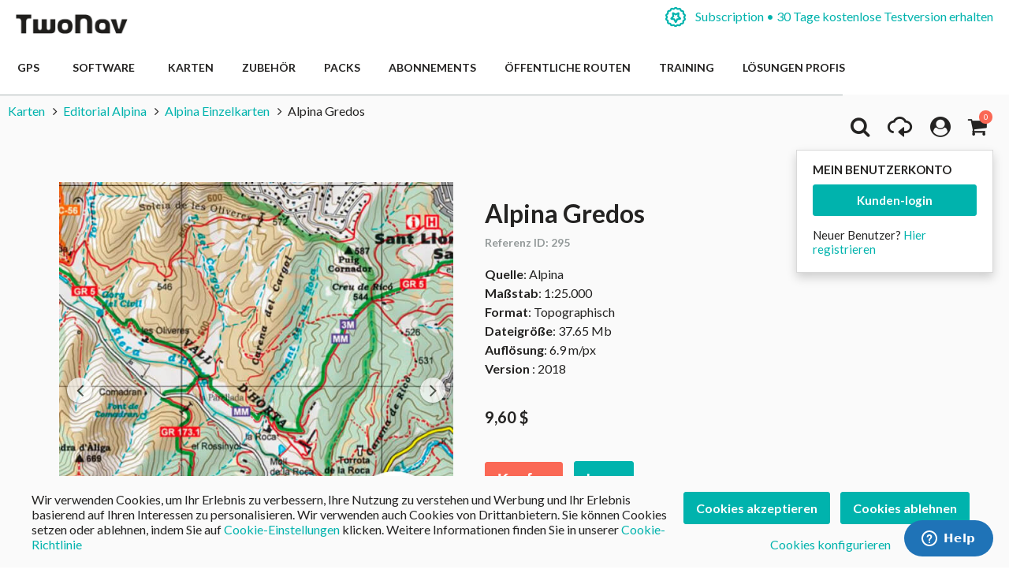

--- FILE ---
content_type: application/javascript
request_url: https://www.twonav.com/js/plumrocket/validateForm.js?q=21667
body_size: -216
content:
Validation.add('validate-no-url', 'Protocol isn`t required (http://, https:// or ftp://)', function(v) {
    v = (v || '').replace(/^\s+/, '').replace(/\s+$/, '');
    return Validation.get('IsEmpty').test(v) || !( /((http|https|ftp|ftps)\:\/\/[a-zA-Z0-9\-\.]+\.[a-zA-Z]{2,3}(\/\S*)?)|(www\.[a-zA-Z0-9\-\.]+\.[a-zA-Z]{2,3}(\/\S*)?)/i.test(v))

});


--- FILE ---
content_type: application/javascript
request_url: https://www.twonav.com/js/varien/configurable.min.js?q=21667
body_size: 1294
content:
if(typeof Product=='undefined'){var Product={};}
Product.Config=Class.create();Product.Config.prototype={initialize:function(config){this.config=config;this.taxConfig=this.config.taxConfig;if(config.containerId){this.settings=$$('#'+config.containerId+' '+'.super-attribute-select');}else{this.settings=$$('.super-attribute-select');}
this.state=new Hash();this.priceTemplate=new Template(this.config.template);this.prices=config.prices;if(config.defaultValues){this.values=config.defaultValues;}
var separatorIndex=window.location.href.indexOf('#');if(separatorIndex!=-1){var paramsStr=window.location.href.substr(separatorIndex+1);var urlValues=paramsStr.toQueryParams();if(!this.values){this.values={};}
for(var i in urlValues){this.values[i]=urlValues[i];}}
if(config.inputsInitialized){this.values={};this.settings.each(function(element){if(element.value){var attributeId=element.id.replace(/[a-z]*/,'');this.values[attributeId]=element.value;}}.bind(this));}
this.settings.each(function(element){Event.observe(element,'change',this.configure.bind(this));}.bind(this));this.settings.each(function(element){var attributeId=element.id.replace(/[a-z]*/,'');if(attributeId&&this.config.attributes[attributeId]){element.config=this.config.attributes[attributeId];element.attributeId=attributeId;this.state[attributeId]=false;}}.bind(this));var childSettings=[];for(var i=this.settings.length-1;i>=0;i--){var prevSetting=this.settings[i-1]?this.settings[i-1]:false;var nextSetting=this.settings[i+1]?this.settings[i+1]:false;if(i==0){this.fillSelect(this.settings[i]);}else{this.settings[i].disabled=true;}
$(this.settings[i]).childSettings=childSettings.clone();$(this.settings[i]).prevSetting=prevSetting;$(this.settings[i]).nextSetting=nextSetting;childSettings.push(this.settings[i]);}
this.configureForValues();document.observe("dom:loaded",this.configureForValues.bind(this));},configureForValues:function(){if(this.values){this.settings.each(function(element){var attributeId=element.attributeId;element.value=(typeof(this.values[attributeId])=='undefined')?'':this.values[attributeId];this.configureElement(element);}.bind(this));}},configure:function(event){var element=Event.element(event);this.configureElement(element);},configureElement:function(element){this.reloadOptionLabels(element);if(element.value){this.state[element.config.id]=element.value;if(element.nextSetting){element.nextSetting.disabled=false;this.fillSelect(element.nextSetting);this.resetChildren(element.nextSetting);}}
else{this.resetChildren(element);}
this.reloadPrice();},reloadOptionLabels:function(element){var selectedPrice;if(element.options[element.selectedIndex].config&&!this.config.stablePrices){selectedPrice=parseFloat(element.options[element.selectedIndex].config.price);}
else{selectedPrice=0;}
for(var i=0;i<element.options.length;i++){if(element.options[i].config){element.options[i].text=this.getOptionLabel(element.options[i].config,element.options[i].config.price-selectedPrice);}}},resetChildren:function(element){if(element.childSettings){for(var i=0;i<element.childSettings.length;i++){element.childSettings[i].selectedIndex=0;element.childSettings[i].disabled=true;if(element.config){this.state[element.config.id]=false;}}}},fillSelect:function(element){var attributeId=element.id.replace(/[a-z]*/,'');var options=this.getAttributeOptions(attributeId);this.clearSelect(element);element.options[0]=new Option('','');element.options[0].innerHTML=this.config.chooseText;var prevConfig=false;if(element.prevSetting){prevConfig=element.prevSetting.options[element.prevSetting.selectedIndex];}
if(options){var index=1;for(var i=0;i<options.length;i++){var allowedProducts=[];if(prevConfig){for(var j=0;j<options[i].products.length;j++){if(prevConfig.config.allowedProducts&&prevConfig.config.allowedProducts.indexOf(options[i].products[j])>-1){allowedProducts.push(options[i].products[j]);}}}else{allowedProducts=options[i].products.clone();}
if(allowedProducts.size()>0){options[i].allowedProducts=allowedProducts;element.options[index]=new Option(this.getOptionLabel(options[i],options[i].price),options[i].id);if(typeof options[i].price!='undefined'){element.options[index].setAttribute('price',options[i].price);}
element.options[index].config=options[i];index++;}}}},getOptionLabel:function(option,price){var price=parseFloat(price);if(this.taxConfig.includeTax){var tax=price /(100+this.taxConfig.defaultTax)*this.taxConfig.defaultTax;var excl=price-tax;var incl=excl*(1+(this.taxConfig.currentTax/100));}else{var tax=price*(this.taxConfig.currentTax / 100);var excl=price;var incl=excl+tax;}
if(this.taxConfig.showIncludeTax||this.taxConfig.showBothPrices){price=incl;}else{price=excl;}
var str=option.label;if(price){if(this.taxConfig.showBothPrices){str+=' '+this.formatPrice(excl,true)+' ('+this.formatPrice(price,true)+' '+this.taxConfig.inclTaxTitle+')';}else{str+=' '+this.formatPrice(price,true);}}
return str;},formatPrice:function(price,showSign){var str='';price=parseFloat(price);if(showSign){if(price<0){str+='-';price=-price;}
else{str+='+';}}
var roundedPrice=(Math.round(price*100)/100).toString();if(this.prices&&this.prices[roundedPrice]){str+=this.prices[roundedPrice];}
else{str+=this.priceTemplate.evaluate({price:price.toFixed(2)});}
return str;},clearSelect:function(element){for(var i=element.options.length-1;i>=0;i--){element.remove(i);}},getAttributeOptions:function(attributeId){if(this.config.attributes[attributeId]){return this.config.attributes[attributeId].options;}},reloadPrice:function(){if(this.config.disablePriceReload){return;}
var price=0;var oldPrice=0;for(var i=this.settings.length-1;i>=0;i--){var selected=this.settings[i].options[this.settings[i].selectedIndex];if(selected.config){price+=parseFloat(selected.config.price);oldPrice+=parseFloat(selected.config.oldPrice);}}
optionsPrice.changePrice('config',{'price':price,'oldPrice':oldPrice});optionsPrice.reload();return price;},reloadOldPrice:function(){if(this.config.disablePriceReload){return;}
if($('old-price-'+this.config.productId)){var price=parseFloat(this.config.oldPrice);for(var i=this.settings.length-1;i>=0;i--){var selected=this.settings[i].options[this.settings[i].selectedIndex];if(selected.config){price+=parseFloat(selected.config.price);}}
if(price<0)
price=0;price=this.formatPrice(price);if($('old-price-'+this.config.productId)){$('old-price-'+this.config.productId).innerHTML=price;}}}};